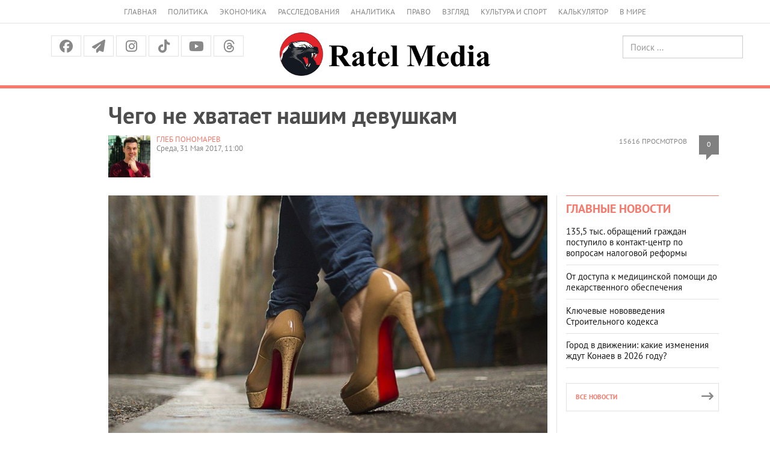

--- FILE ---
content_type: text/html; charset=UTF-8
request_url: https://ratel.kz/outlook/chego_ne_hvataet_nashim_devushkam?utm_source=ratel&utm_medium=incut&utm_campaign=63592
body_size: 15931
content:
<!DOCTYPE html>
<!-- TEST INNER LAYOUT -->
<html lang="ru">
<head>
    <meta charset="utf-8">
    <meta http-equiv="X-UA-Compatible" content="IE=edge">
    <meta name="viewport" content="width=device-width, initial-scale=1">
    <meta name="description" content="">
    <meta name="author" content="">
    <title> Чего не хватает нашим девушкам  | Аналитический Интернет-портал</title>
    <link rel="shortcut icon" href="/img/favicon.png" title="Favicon"/>


    	    	<meta property="og:image" content="https://imagesratel.kz/cdn/inner/i/2017/May/31/555f77ceac20b70c4e61932edc2c193e8bcc61f4.jpg">
	<meta property="og:image:width" content="1200">
<meta property="og:image:height" content="630">	
    <meta property="og:locale" content="ru_RU"/>
    <meta property="og:publisher" content="https://www.facebook.com/ratel.kz"/>
    <meta property="fb:app_id" content="102169593458442"/>
    


    



    <link href="/fonts/stylesheet.css" rel="stylesheet">
    <link href="/css/bootstrap.min.css" rel="stylesheet">
    <link href="https://cdnjs.cloudflare.com/ajax/libs/font-awesome/6.5.1/css/all.min.css" rel="stylesheet">

    <script src="https://yastatic.net/pcode/adfox/loader.js" crossorigin="anonymous"></script>


    <!-- Bootstrap core JavaScript
    ================================================== -->
    <!-- Placed at the end of the document so the pages load faster -->
    <script src="/js/jquery.min.js"></script>
    <script src="/js/jquery-migrate-1.2.1.min.js"></script>
    <!-- <script type="text/javascript" src="https://code.jquery.com/jquery-migrate-1.2.1.min.js"></script> -->
    <script src="/js/bootstrap.min.js"></script>
    
<!-- 3rd party addons -->
    <link rel="stylesheet" type="text/css" href="/3dparty/slick/slick.css"/>
    <script type="text/javascript" src="/3dparty/slick/slick.min.js"></script>

    <link href="/css/styles.css?v=213" rel="stylesheet">
    <link href="/css/myslick.css" rel="stylesheet">
    <link href="/js/fancybox/source/jquery.fancybox.css" rel="stylesheet">
        <!-- Facebook Pixel Code -->
<script>
  !function(f,b,e,v,n,t,s)
  {if(f.fbq)return;n=f.fbq=function(){n.callMethod?
  n.callMethod.apply(n,arguments):n.queue.push(arguments)};
  if(!f._fbq)f._fbq=n;n.push=n;n.loaded=!0;n.version='2.0';
  n.queue=[];t=b.createElement(e);t.async=!0;
  t.src=v;s=b.getElementsByTagName(e)[0];
  s.parentNode.insertBefore(t,s)}(window, document,'script',
  'https://connect.facebook.net/en_US/fbevents.js');
  fbq('init', '124946968153974');
  fbq('track', 'PageView');
</script>
<noscript><img height="1" width="1" style="display:none"
  src="https://www.facebook.com/tr?id=124946968153974&ev=PageView&noscript=1"
/></noscript>
<!-- End Facebook Pixel Code -->


                
</head>
<script>
  fbq('track', 'ViewContent');
</script>
<body>
<div class="navbar navbar-default hidden-sm hidden-md hidden-lg" role="navigation">
    <div class="container">
        <div class="navbar-header">
            <button type="button" class="navbar-toggle" data-toggle="collapse" data-target=".navbar-collapse">
                <span class="sr-only">Меню</span>
                <span class="icon-bar"></span>
                <span class="icon-bar"></span>
                <span class="icon-bar"></span>
            </button>
            <a class="navbar-brand brand" rel="home" href="/"><img src="/img/logo_dark.png" height="24"></a>

        </div>

        <div class="navbar-collapse collapse">
            <ul class="nav navbar-nav">
                <li>
                    <a href="/">Главная</a>
                </li>
                <li>
                    <a href="/asiope">Политика</a>
                </li>
                <li>
                    <a href="/raw">Экономика</a>
                </li>
                <li>
                    <a href="/investigations">Расследования</a>
                </li>
                <li>
                    <a href="/thoughts">Аналитика</a>
                </li>
                <li>
                    <a href="/scandal">Право</a>
                </li>
                <li>
                    <a href="/outlook">Взгляд</a>
                </li>
                <li>
                    <a href="/pr">Культура и спорт</a>
                </li>
                <li>
                    <a href="/calculator">Калькулятор</a>
                </li>
                <li>
                    <a href="/perimeter">В мире</a>
                </li>
                <!-- <li>
                    <a href="/news">Политика</a>
                </li>
                <li>
                    <a href="/news">Экономика</a>
                </li>
                <li>
                    <a href="/news">Общество</a>
                </li>-->
              </ul>
            <form class="navbar-form navbar-right" action="https://search.rateil.kz/search">
                <input type="text" class="form-control" name="q" placeholder="Поиск...">
            </form>
        </div><!--/.navbar-collapse -->
    </div>
</div><!-- End of navbar -->
<div class="visible-sm visible-md visible-lg">
    <div class="container">
        <div class="col-sm-12">
            <ul class="top-header-menu">
                <li>
                    <a href="/">Главная</a>
                </li>
                <li>
                    <a href="/asiope">Политика</a>
                </li>
                <li>
                    <a href="/raw">Экономика</a>
                </li>
                <li>
                    <a href="/investigations">Расследования</a>
                </li>
                <li>
                    <a href="/thoughts">Аналитика</a>
                </li>
                <li>
                    <a href="/scandal">Право</a>
                </li>
                <li>
                    <a href="/outlook">Взгляд</a>
                </li>
                <li>
                    <a href="/pr">Культура и спорт</a>
                </li>
                <li>
                    <a href="/calculator">Калькулятор</a>
                </li>
                <li>
                    <a href="/perimeter">В мире</a>
                </li>
                <!--li>
                    <a href="/news">Политика</a>
                </li>
                <li>
                    <a href="/news">Экономика</a>
                </li>
                <li>
                    <a href="/news">Общество</a>
                </li-->
            </ul>
        </div>
    </div>
    <div class="container-fluid" id="headercenter">
        <div class="container">
            <div class="col-sm-4">
                <div class="top-social">
                    <a class="facebook" href="https://www.facebook.com/share/14HJu1bTU1T/"><i class="fa-brands fa-facebook"></i></a>
                    <a class="tg"
                       href="https://t.me/officialratel?fbclid=IwAR1j6I27-F8YwXB_IuAODOrS4fZX7Iv9LKKis-PxvkvZKiDE7VlWkhoE_gg"><i
                                class="fa fa-paper-plane" aria-hidden="true"></i></a>
                    <!-- <a class="twitter" href="https://twitter.com/ratelkz"><i class="fa fa-twitter"></i></a> -->
                   <!-- <a class="vk" href="https://vk.com/public64596144"><i class="fa-brands fa-vk"></i></a> -->
                    <a class="instagram" href="https://www.instagram.com/ratelkz/?igsh=OWFyMDhkenF6NHRm"><i class="fa-brands fa-instagram"></i></a>
                    <a class="tiktok" href="https://www.tiktok.com/@ratel.kz?_t=8ZZEZmESE4M&_r=1"><i class="fa-brands fa-tiktok"></i></a>
                    <a class="youtube" href="https://www.youtube.com/@ratel2.0"><i class="fa-brands fa-youtube"></i></a>
                    <a class="threads" href="https://www.threads.com/@ratelkz"><i class="fa-brands fa-threads"></i></a>


                </div>            </div>
            <div class="col-sm-4 text-center"><a href="/"><img src="/img/logo-md.png"></a></div>
            <div class="col-sm-4">
                <div class="row">
                    <div class="col-sm-6 text-center" style="height:40px; padding-top:5px; line-height:40px;">
                        <!--a href="/kz">Қаз</a> &nbsp; Рус -->
                    </div>
                    <div class="col-sm-6 text-right">
                        <form class="searchheader form-inline" action="/search">
                            <input type="text" class="form-control" name="q" placeholder="Поиск ...">
                        </form>
                    </div>
                </div>

            </div>
        </div>
    </div>
    <!--div class="container">
        <div class="col-sm-12">
            <ul class="top-menu layout-main">
                <li>
                    <a href="/">Главная</a>
                </li>
                <li>
                    <a href="/news">Новости</a>
                </li>
                <li>
                    <a href="/articles">Публикации</a>
                </li>
                <li>
                    <a href="#">Колонки</a>
                </li>
                <li>
                    <a href="#">Интервью</a>
                </li>
                <li>
                    <a href="#">Графика</a>
                </li>
                <li>
                    <a href="#">Фото/видео</a>
                </li>
                <li>
                    <a href="#">Блоги</a>
                </li>
                <li>
                    <a href="#">Архив</a>
                </li>
            </ul>
        </div>
    </div-->
</div>
<div id="red-line"></div>
<div class="container" id="contentheader">
    <!-- FIXME YANDEXBAN -->
    <!-- <div class="container">
        <a href="https://adata.kz/" style="width: 100%; display: block;">
            <img src="/ratel.jpeg" alt="" style="width: 100%; display: block;">
            <img src="/ratel10.jpg" alt="" style="width: 100%; display: block;">
        </a>
    </div> -->
                            <div class="col-sm-11 col-sm-push-1">
	<h1 class="post_news__title post_news__title_article">Чего не хватает нашим девушкам</h1>
	<!-- <!-- //Новый бокс для рекламы -->

					<!-- Copy and paste this code on the page. -->
					<!-- <div id='zone_1835774345' ></div>
					<script>
					    (function(w,d,o,g,r,a,m){
					        var cid='zone_1835774345';
					        w[r]=w[r]||function(){(w[r+'l']=w[r+'l']||[]).push(arguments)};
					        function e(b,w,r){if((w[r+'h']=b.pop())&&!w.ABN){
					            var a=d.createElement(o),p=d.getElementsByTagName(o)[0];a.async=1;
					            a.src='https://cdn.'+w[r+'h']+'/libs/e.js';a.onerror=function(){e(g,w,r)};
					            p.parentNode.insertBefore(a,p)}}e(g,w,r);
					        w[r](cid,{id:1835774345,domain:w[r+'h']});
					    })(window,document,'script',['ftd.agency'],'ABNS');
					</script> -->

					 <!-- //Новый бокс для рекламы -->
	<div class="post__statistic">
		<div class="post__views">15616 просмотров
		</div>
		<div class="post__comments" style="float:right;"><a href="#comments">0</a></div>
	</div>

	<div class="post_news__author">
							<div style="float:left; max-width:70px; margin-right:10px;"><img src="https://imagesratel.kz/cdn/adminthumb/i/2017/September/13/d4da6f2b6e65d0ea8e7e8d4a29e6e404aaeca719.jpg" ></div>
				<a href="/author/197">Глеб ПОНОМАРЕВ</a>
								</div>

	<div class="post_news__date">Среда, 31 Мая 2017, 11:00</div>

</div>
</div>
<div class="container" id="content">
    <div class="col-sm-8 col-sm-push-1">
        
					<article>
										<div class="post_news__photo post_news__photo__big clearfix">
						<img src="https://imagesratel.kz/cdn/innermain/i/2017/May/31/555f77ceac20b70c4e61932edc2c193e8bcc61f4.jpg" class="post_news__photo__img">
					</div>
										<!-- include('yandexban.d3') -->
					<h2>Стараешься для них, лезешь из кожи вон, чтобы понравиться, а они выходят замуж за итальянцев и китайцев</h2>
					<div class="article__topic "><div class="article__topic__title">Читайте также</div><div class="article article_topic"><a class="article__img-link" href="/outlook/kak_vyzvat_uvazhenie_i_trepet_u_sootechestvennikov?utm_source=ratel&amp;utm_medium=incut&amp;utm_campaign=49105"><img height="185" width="300" alt="" class="article__img" src="http://img.ratel.kz/cdn/incut/i/2016/November/30/0cd237b62beefde21c7b135dcc72e0d02a399b90.jpg" /> </a><div class="article__title"><a href="/outlook/kak_vyzvat_uvazhenie_i_trepet_u_sootechestvennikov?utm_source=ratel&amp;utm_medium=incut&amp;utm_campaign=49105">Как вызвать уважение и трепет у соотечественников</a></div></div></div><p>Не пойму - чего не хватает нашим девушкам?</p><p>Стал свидетелем такой картины. По тротуару, постукивая каблучками, шагала симпатичная студентка. Рядом притормозила чёрная &laquo;Приора&raquo;, из которой вылез хлопец и, сверкая парой золотых зубов, начал ей свистеть и страстно причмокивать губами. Мол, карындас, танысайык, не пожалеешь ко! А девушка нет чтобы улыбнуться и познакомиться с парнем - даже глазом не моргнула и ушла в закат.</p><p>И, возможно, упустила своё женское счастье.</p><p>Давайте разберём ситуацию более подробно, и вы поймёте причину моего негодования.</p><p>Начнём с того, что принц подкатил именно к ней.</p><p>Из всех девушек в двухмиллионном мегаполисе он выбрал именно её! Этот момент уже нужно было оценить. А учитывая, что в Казахстане на одну женщину приходится ноль целых и сколько-то десятых от одного мужчины, то студентка должна была немедля броситься к нему на шею!</p><p>Идём дальше. Чёрные тонированные автомобили у нас считаются признаком высокого статуса и престижа. А ведь именно на такой машине наш герой подъехал к девушке. Даром, что &laquo;Лада Приора&raquo;! Главное ведь - содержание.</p><p>Продолжаем анализ. Парень стал свистеть и чмокать губами. Во-первых, это говорит о том, что он уверен в себе и не боится выражать свои чувства. Самодостаточный и уверенный мужчина - не об этом ли мечтают современные женщины?</p><p>Ну а во-вторых, у парня имеется пара золотых зубов. А значит, и денежки водятся. Не мне вам рассказывать, насколько достаток важен при создании новых отношений. Или, может, золотых коронок было слишком мало для того, чтобы привлечь внимание этой меркантильной дамы?</p><p>В общем, ничего из вышеперечисленного девушка не оценила, хотя молодой человек старался изо всех сил.</p><p>Вот так - стараешься для них, лезешь из кожи вон, чтобы понравиться, а они выходят замуж за итальянцев и китайцев!</p><p><strong>Источник:</strong> <a href="https://www.facebook.com/glebstr">страница</a> Глеба ПОНОМАРЕВА в Facebook.</p><p>Публикуется с разрешения <a href="http://search.ratel.kz/search?q=%D0%B3%D0%BB%D0%B5%D0%B1+%D0%BF%D0%BE%D0%BD%D0%BE%D0%BC%D0%B0%D1%80%D0%B5%D0%B2">автора</a>.</p><p><strong>Фото: </strong>Classpic.ru.</p>
						


						


						
						<!-- Новый калькулятор Коля РУ -->
						<!--  -->


						<!-- Новый калькулятор Коля КЗ -->

						<!--  -->

						

						
						


											<img id="cntmyown" src="" width="1" height="1" alt=""/>
					<script language="javascript" type="text/javascript">
					    var d = new Date();
					    document.getElementById("cntmyown").src =
					      "https://imagesratel.kz/counter/63592/mercury?dummy=" + d.getTime();
					</script>

											<img src="https://imagesratel.kz/fb/63592/197?u=/outlook/chego_ne_hvataet_nashim_devushkam" width="1" height="1" style="display:none;"/>
											
					<div class="post_social_row">
    <a class="post_social_item post-facebook" href="https://www.facebook.com/share/14HJu1bTU1T/" target="_blank" >
        <i class="fa-brands fa-facebook"></i>
        <span class="footer-info_social_item_follows"></span>
    </a>
    <a class="post_social_item post-telegram" href="https://t.me/officialratel?fbclid=IwAR1j6I27-F8YwXB_IuAODOrS4fZX7Iv9LKKis-PxvkvZKiDE7VlWkhoE_gg" target="_blank">
        <i class="fa-brands fa-telegram"></i>
    </a>
    <!-- <a class="post_social_item post-vk" onclick="vk_share(); return false;" href="">
        <i class="fa-brands fa-vk"></i>
        <span class="footer-info_social_item_follows"></span>
    </a> -->
    <!-- <a class="post_social_item post-twitter" onclick="tw_share(); return false;" href="">
        <i class="fa-brands fa-twitter"></i>
        <span class="footer-info_social_item_follows"></span>
    </a> -->
    <!-- <a class="post_social_item post-whatsapp" onclick="wa_share(); return false;" href="">
        <i class="fa-brands fa-whatsapp"></i>
        <span class="footer-info_social_item_follows"></span>
    </a> -->
    <a class="post_social_item post-instagram" href="https://www.instagram.com/ratelkz/?igsh=OWFyMDhkenF6NHRm">
        <i class="fa-brands fa-instagram"></i>
        <span class="footer-info_social_item_follows"></span>
    </a>
    <a class="post_social_item post-tiktok" href="https://www.tiktok.com/@ratel.kz?_t=8ZZEZmESE4M&_r=1">
        <i class="fa-brands fa-tiktok"></i>
        <span class="footer-info_social_item_follows"></span>
    </a>
    <a class="post_social_item post-youtube" href="https://www.youtube.com/@ratel6626">
        <i class="fa-brands fa-youtube"></i>
        <span class="footer-info_social_item_follows"></span>
    </a>
    <a class="post_social_item post-threads" href="https://www.threads.com/@ratelkz">
        <i class="fa-brands fa-threads"></i>
        <span class="footer-info_social_item_follows"></span>
    </a>
</div>					
				</article>


				


									<div class="block_comments">
					<!--div class="block__head block__head_line block__title_light">
					<div class="block__title"><a href="#">Комментарии &mdash; 0</a></div>
				</div-->
						<a name="comments"></a>
						<!-- Форма комментариев была здесь, но теперь её нет, спасибо новому закону о СМИ -->
						<form class="comment_form" id="comment_form" style="max-width:500px; margin:20px auto; padding:20px; border:1px solid #ddd; border-radius:8px; background:#f9f9f9; font-family:Arial,sans-serif;">
    <h3 style="text-align:center; margin-bottom:20px; color:#333;">Оставьте комментарий</h3>

    <!-- Имя -->
    <label for="name" style="display:block; margin-bottom:5px; font-weight:bold;">Имя</label>
    <input type="text" name="name" id="name" value="" required 
        style="width:100%; padding:8px; margin-bottom:5px; border:1px solid #ccc; border-radius:4px;">
    <span class="field-error" style="color:red; display:block; margin-bottom:10px;"></span>

    <!-- Телефон -->
    <label for="phone" style="display:block; margin-bottom:5px; font-weight:bold;">Телефон</label>
    <input type="text" name="phone" id="phone" value="" required
        style="width:100%; padding:8px; margin-bottom:5px; border:1px solid #ccc; border-radius:4px;">
    <span class="field-error" style="color:red; display:block; margin-bottom:10px;"></span>

    <!-- Комментарий -->
    <label for="comment" style="display:block; margin-bottom:5px; font-weight:bold;">Комментарий</label>
    <textarea name="comment" id="comment" cols="30" rows="6" required
        style="width:100%; padding:8px; margin-bottom:5px; border:1px solid #ccc; border-radius:4px; resize:vertical;"></textarea>
    <span class="field-error" style="color:red; display:block; margin-bottom:10px;"></span>

    <input type="hidden" name="page_id" value="63592">

    <button type="submit" 
        style="width:100%; padding:10px; background-color:#007BFF; color:#fff; font-weight:bold; border:none; border-radius:4px; cursor:pointer;">
        Отправить
    </button>
</form>

<!-- Контейнер для глобальных сообщений -->
<div id="comment_result" style="max-width:500px; margin:10px auto; text-align:center;"></div>
							<!--
							<form  class="comment_auth_form" style="">
								<h3>Регистрация для комментариев:</h3>
								<label for="">Имя</label>
								<input type="text" name="name" value=""/> <br>
								<label for="">Телефон</label>
								<input type="text" name="phone" value=""/> <br>
								<button>Отправить</button>
							</form>
							-->


							<!--
								 <form class="sms_auth_form" style=" display: none; ">
								<p>Вам отправлен СМС код для подтверждения регистрации.</p>
								<input type="hidden" name="name" value=""/> <br>
								<input type="hidden" name="phone" value=""/> <br>
								<div class="code">
									<label for="">SMS код</label>
									<input type="text" name="sms_code" value=""/> <br>
								</div>
								<button>Отправить</button>
							</form>
							-->
						
						<div class="comments">
													</div>
											</div>
					<!-- end of comments-->
																											 						 						 						 						 					                        								  		      



				<!-- <div class="r38373"></div>
<script type="text/javascript">
    (function() {
        var tag = (function() {
                var informers = document.getElementsByClassName('r38373'),
                    len = informers.length;
                return len ? informers[len - 1] : null;
            })(),
            idn = (function() {
                var i, num, idn = '', chars = "abcdefghiklmnopqrstuvwxyz",
                    len = Math.floor((Math.random() * 2) + 4);
                for (i = 0; i < len; i++) {
                    num = Math.floor(Math.random() * chars.length);
                    idn += chars.substring(num, num + 1);
                }
                return idn;
            })(),
            domains = JSON.parse(atob('WyJuZXdzY29kZS5vbmxpbmUiLCJpbmZvY29kZS50ZWNoIiwiaW5mb3JtZXIubGluayJd')),
            loadScript = function() {
                if (! domains.length) return;
                var script = document.createElement('script');
                script.onerror = function() { loadScript(); };
                script.className = 's38373';
                script.src = '//' + domains.shift() + '/ru/38373/';
                script.dataset.idn = idn;
                tag.parentNode.insertBefore(script, tag);
            };
        var container = document.createElement('div');
        container.id = idn;
        container.innerHTML = 'загрузка...';
        tag.appendChild(container);
        loadScript();
    })();
</script>
 -->


<!-- <div class="r22022" style="display: block;"></div>
<script type="text/javascript">
    (function() {
        var tag = (function() {
                var informers = document.getElementsByClassName('r22022'),
                    len = informers.length;
                return len ? informers[len - 1] : null;
            })(),
            idn = (function() {
                var i, num, idn = '', chars = "abcdefghiklmnopqrstuvwxyz",
                    len = Math.floor((Math.random() * 2) + 4);
                for (i = 0; i < len; i++) {
                    num = Math.floor(Math.random() * chars.length);
                    idn += chars.substring(num, num + 1);
                }
                return idn;
            })();
        var container = document.createElement('div');
        container.id = idn;
        container.innerHTML = 'загрузка...';
        tag.appendChild(container);
        var script = document.createElement('script');
        script.className = 's22022';
        script.src = '//js-goods.redtram.com/0/22/ticker_22022.js';
        script.charset = 'utf-8';
        script.dataset.idn = idn;
        tag.parentNode.insertBefore(script, tag);
    })();
</script> -->











    </div>
    <div class="col-sm-1 col-sm-pull-8 col-hidden-xs"><!-- leftside --></div>
    <div class="col-sm-3 leftline">
        <div class="block block_side-article-news">
            <div class="side-news columns">
                <div class="block__head block__head_inner blockheader">
                    <h2><a href="#">Главные новости</a></h2>
                </div>
                <div class="side-news-content">
                                            <div class="article">
                            <div class="article__title"><a href="/outlook/1355_tys_obraschenij_grazhdan_postupilo_v_kontakt_tsentr_po_voprosam_nalogovoj_reformy">135,5 тыс. обращений граждан поступило в контакт-центр по вопросам налоговой реформы</a>
                            </div>
                        </div>
                                            <div class="article">
                            <div class="article__title"><a href="/outlook/ot_dostupa_k_meditsinskoj_pomoschi_do_lekarstvennogo_obespechenija">От доступа к медицинской помощи до лекарственного обеспечения</a>
                            </div>
                        </div>
                                            <div class="article">
                            <div class="article__title"><a href="/outlook/kljuchevye_novovvedenija_stroitelnogo_kodeksa">Ключевые нововведения Строительного кодекса</a>
                            </div>
                        </div>
                                            <div class="article">
                            <div class="article__title"><a href="/outlook/gorod_v_dvizhenii_kakie_izmenenija_zhdut_konaev_v_2026_godu">Город в движении: какие изменения ждут Конаев в 2026 году?</a>
                            </div>
                        </div>
                                    </div>
                <a class="button button_more" href="/"><em class="button__text">Все новости</em><i
                            class="fa fa-long-arrow-right"></i></a>
            </div>
        </div>
                        <div class="ad240" data-test>
                        <!-- <a href="https://instagram.com/fort_vernyi?igshid=OGQ5ZDc2ODk2ZA==" target="_blank" style="width: 100%; display: block; margin-bottom: 20px;">
<img src="/ban_254_508_verny.jpg" alt="" style="width: 100%; display: block;">
</a> -->

<!--AdFox START-->
<!--yandex_ratel.ads-->
<!--Площадка: ratel.kz / * / *-->
<!--Тип баннера: 12 240x400-->
<!--Расположение: верх страницы-->
<!-- <div id="adfox_166775896318647742"></div>
<script>
    window.yaContextCb.push(()=>{
        Ya.adfoxCode.create({
            ownerId: 350020,
            containerId: 'adfox_166775896318647742',
            params: {
                pp: 'g',
                ps: 'ebkg',
                p2: 'hcmk'
            }
        })
    })
</script> -->







<!--AdFox START-->
<!--yandex_ratel.ads-->
<!--Площадка: ratel.kz / * / *-->
<!--Тип баннера: 1-->
<!--Расположение: <верх страницы>-->
<!-- <div id="adfox_158933665174032425-s"></div>
<script>
    window.Ya.adfoxCode.createScroll({
        ownerId: 350020,
        containerId: 'adfox_158933665174032425-s',
        params: {
            pp: 'g',
            ps: 'ebkg',
            p2: 'guzj'
        }
    }, ['desktop', 'tablet'], {
        tabletWidth: 830,
        phoneWidth: 480,
        isAutoReloads: false
    });
</script>
<div class="r39579"></div>
<script>
    (function() {
        var container = (function() {
                var informers = document.getElementsByClassName('r39579'),
                    len = informers.length;
                return len ? informers[len - 1] : null;
            })(),
            idn = (function() {
                var i, num, idn = '', chars = "abcdefghiklmnopqrstuvwxyz",
                    len = Math.floor((Math.random() * 2) + 4);
                for (i = 0; i < len; i++) {
                    num = Math.floor(Math.random() * chars.length);
                    idn += chars.substring(num, num + 1);
                }
                return idn;
            })();
        container.id = idn;

        var script = document.createElement('script');
        script.className = 's39579';
        script.src = 'https://rus.redtram.com/j/39579/';
        script.dataset.idn = idn;
        container.appendChild(script);
    })();
</script> -->

        </div>

        <div class="block block_osheshen">
            <div class="columns">
                <div class="block__head block__head_inner blockheader">
                    <h2><a href="#">Реплика</a></h2>
                </div>
                <div class="columns-content">
                    <div class="article article_column">
                        <a class="article__img-link" href="#">
                            <img width="60" height="60" class="article__img" alt=""
                                 src="https://imagesratel.kz/cdn/adminthumb/i/2026/January/15/3487320deae76448367716d9509b077407408681.jpeg">
                        </a>
                        <div class="article__title">
                            <span class="article__author">Даулен Кабдушев</span>
                             - зампредседателя Комитета торговли МТИ РК                        </div>
                        <div class="article__text">- В соответствии с действующим законодательством максимальная торговая надбавка на социально значимые продовольственные товары не должна превышать 15 процентов.</div>
                    </div>
                </div>
            </div>
        </div><!-- End of золотые слова -->
        <div class="ad240">
                                </div>

        <div class="block block_column">
    <div class="columns">
        <div class="block__head block__head_inner blockheader">
            <h2><a href="#">КолонкFFFFF</a></h2>
        </div>
        <div class="columns-content">
                                        <div class="article article_column">
                    <a class="article__img-link" href="/outlook/natsionalnyj_kurultaj_i_perezapusk_politicheskoj_zhizni">
                        <img width="60" height="60" class="article__img" alt="" src="https://imagesratel.kz/cdn/adminthumb/i/2026/January/21/9bfc0cfbe169f58cf8e490c38f170ae6c76ea056.jpg">
                    </a>
                    <div class="article__title">
                        <a href="/author/636"><span class="article__author">Бауыржан Айнабеков</span></a>
                        <a href="/outlook/natsionalnyj_kurultaj_i_perezapusk_politicheskoj_zhizni">

                            Национальный курултай и перезапуск политической жизни                        </a>
                    </div>
                    <div class="article__text">Переход к однопалатному Парламенту и его переименование в Құрылтай</div>
                </div>
                                
                                                                
                            <div class="article article_column">
                    <a class="article__img-link" href="/kaz/kubok_devisa_sbornaja_kazahstana_vstretitsja_s_komandoj_monako">
                        <img width="60" height="60" class="article__img" alt="" src="https://imagesratel.kz/cdn/adminthumb/i/2019/November/20/809668122dea6d794dd5874b718cf4f335f9d8ae.png">
                    </a>
                    <div class="article__title">
                        <a href="/author/181"><span class="article__author">Ратель</span></a>
                        <a href="/kaz/kubok_devisa_sbornaja_kazahstana_vstretitsja_s_komandoj_monako">

                            Кубок Дэвиса: сборная Казахстана встретится с командой Монако                        </a>
                    </div>
                    <div class="article__text"></div>
                </div>
                                
                                                                
                    </div>
    </div>
</div><!-- End of колонки -->

        <div class="ad240">
                                </div>
        <div class="block block_reaction">
            <!-- <div class="columns">
                 <div class="block__head block__head_inner blockheader">
                    <h2><a href="#">Реакция</a></h2>
                </div>
                                    <div class="columns-content">
                        <div class="article article_column">
                            <div class="article__title">
                                <a href="/outlook/darhan_satybaldy_ekologicheskie_proekty_dlja_goroda_javljajutsja_prioritetnymi#comments">
                                    Дархан Сатыбалды: Экологические проекты для города являются приоритетными                                </a>

                            </div>
                            <div class="article__text"><a
                                        href="/outlook/darhan_satybaldy_ekologicheskie_proekty_dlja_goroda_javljajutsja_prioritetnymi#comments"><span
                                            class="article__author">Дмитрий:</span></a>
                                - Ну в целом статья хорошая.</div>
                        </div>
                    </div>
                                    <div class="columns-content">
                        <div class="article article_column">
                            <div class="article__title">
                                <a href="/asiope/kogda_pravitelstvo_vozmetsja_za_jajtsa#comments">
                                    Когда правительство возьмётся за яйца                                </a>

                            </div>
                            <div class="article__text"><a
                                        href="/asiope/kogda_pravitelstvo_vozmetsja_za_jajtsa#comments"><span
                                            class="article__author">Михаил:</span></a>
                                - Просто шедевральная статья. Особенно в точности описывает функции партий, которые описаны в данной статье. Изречения которые должны быть прочитаны и приняты во внимание. Самое главное чтобы данный ежедневник был прочитан и принят во внимание. (Про выражение где фигурирует Троцкий просто ШЕДЕВРАЛЬНО и в точку)...</div>
                        </div>
                    </div>
                                    <div class="columns-content">
                        <div class="article article_column">
                            <div class="article__title">
                                <a href="/scandal/otchego_posle_publikatsij_ratelkz_nervnichajut_v_too_ab_energo#comments">
                                    Отчего после публикаций Ratel.kz нервничают в ТОО "AB Energo"                                </a>

                            </div>
                            <div class="article__text"><a
                                        href="/scandal/otchego_posle_publikatsij_ratelkz_nervnichajut_v_too_ab_energo#comments"><span
                                            class="article__author">Михаил:</span></a>
                                - Сергей, ОГРОМНОЕ Вам спасибо за новое расследование. Всегда держите в напряжение. Ожидаем продолжение... (Интересно, что скажет ещё на это и ГУ &quot;Аппарат акима Абайского района Карагандинской области)</div>
                        </div>
                    </div>
                                    <div class="columns-content">
                        <div class="article article_column">
                            <div class="article__title">
                                <a href="/asiope/premer_smailov_kak_amanat_nazarbaeva#comments">
                                    Премьер Смаилов как аманат Назарбаева                                </a>

                            </div>
                            <div class="article__text"><a
                                        href="/asiope/premer_smailov_kak_amanat_nazarbaeva#comments"><span
                                            class="article__author">Мурат:</span></a>
                                -    Спасибо большое , здоровье и удачи Вам и Вашим близким, то что Вы творите лучше всех государственных программ по воспитанию . Готовая программа к действию для улучшения жизни населения. Огромное удовольствие что у нас имеется такие журналисты и такой коллектив. </div>
                        </div>
                    </div>
                                    <div class="columns-content">
                        <div class="article article_column">
                            <div class="article__title">
                                <a href="/scandal/deputatskij_zapros_fraktsii_ak_zhol_chem_komitet_grazhdanskoj_aviatsii_zanimalsja_pjat_let#comments">
                                    Депутатский запрос фракции "Ак жол": чем комитет гражданской авиации занимался пять лет                                </a>

                            </div>
                            <div class="article__text"><a
                                        href="/scandal/deputatskij_zapros_fraktsii_ak_zhol_chem_komitet_grazhdanskoj_aviatsii_zanimalsja_pjat_let#comments"><span
                                            class="article__author">Анель:</span></a>
                                - Если случится ещё трагедия , то кого будут винить опять? Всех собак спустили на авиакомпанию Bek Air, хотя надо было просто решать проблему с незаконными постройками намного раньше этой катастрофы. Нельзя это так оставлять. Всех пересажать за коррупцию , кто являлся корнем проблемы!</div>
                        </div>
                    </div>
                                    <div class="columns-content">
                        <div class="article article_column">
                            <div class="article__title">
                                <a href="/scandal/vse_dorogi_vedut_v_karazhal_gorkaja_nachinka_sladkogo_pirozhochka#comments">
                                    Все дороги ведут в Каражал: горькая начинка "сладкого пирожочка"                                </a>

                            </div>
                            <div class="article__text"><a
                                        href="/scandal/vse_dorogi_vedut_v_karazhal_gorkaja_nachinka_sladkogo_pirozhochka#comments"><span
                                            class="article__author">Мадина :</span></a>
                                - Огромное спасибо автору за проделанную работу! Только в нашей группе более 100 человек постравших от этой компании в лице гендиректора Максата Токмагамбетова, бессовестного, наглого мошенника, который почему-то до сих пор остаётся безнаказанным, хотя прокуратура и следственные органы завалены сотнями, сотнями заявлений пострадавших.  Но мы не остановимся и будем добиваться, чтобы этот &quot;человек&quot;, наконец-то, понёс наказание!</div>
                        </div>
                    </div>
                                    <div class="columns-content">
                        <div class="article article_column">
                            <div class="article__title">
                                <a href="/scandal/kak_akim_dosaev_unichtozhaet_almaty_i_rejtingi_prezidenta_tokaeva#comments">
                                    Как аким Досаев уничтожает Алматы и рейтинги президента Токаева                                </a>

                            </div>
                            <div class="article__text"><a
                                        href="/scandal/kak_akim_dosaev_unichtozhaet_almaty_i_rejtingi_prezidenta_tokaeva#comments"><span
                                            class="article__author">Игорь :</span></a>
                                - Каменское плато- в р-не обсерватории идет застройка, хотя весной сошел оползень на ул Алмалыкской.  Акимат частично помог  организовав сброс воды с вышележащего участка на нижнюю часть улицы и домовладельцу в расчистке. Но других мер по предотвращению развития оползневой зоны не принято. Вырублен сад, на месте его строится элитный комплекс Вилла Белгравиа. Летом, здесь нехватка воды, отключения электроэнергии, что будет при вводе в эксплуатацию этого, т.к.доп коммуникаций застройщик не делает.</div>
                        </div>
                    </div>
                            </div> -->
        </div><!-- End of колонки -->
    </div>
</div>


<div class="container-fluid footer">
    <div class="container">
        <div class="col-xs-2 col-sm-1 copyright">
            <!--img src="/img/logo-footer.png" alt="Ratel" style="margin:5px 15px 0 0; float:left;"/-->
        </div>
        <div class="col-sm-8 copyright"><p>&copy;2013-2026 ТОО «Ratel Media»</p>
            <!-- <p>Копирование, перепечатка и цитирование материалов сайта возможно только c разрешения собственника сайта.</p> -->
            <p>
		Правила использования <a href="/material_rules.pdf" target="_blank">материалов</a>           
    	    </p>
            <p>Международное информационное агентство «Ratel Media» (Свидетельство о постановке на переучёт № KZ85VPY00127994, от 02.09.2025 г., выданное Комитетом информации Министерства культуры и информации Республики Казахстан).</p>
            <p>050026, Республика Казахстан, г. Алматы, ул. Муратбаева, здание 23, 225 офис, БЦ Дарын</p>
      	    <p>Телефон редакции: <a href="tel:+77089709668">+7 (708) 970-96-68 </a>; <a href="tel:+77279709668"> +7 (727) 970-96-68</a></p>
	    <p>Email: <a href="mailto:info@ratel.kz"> info@ratel.kz</a></p>
            <p>Реклама: <a href="https://wa.me/77772335013?text=Здравствуйте,%20я%20пишу%20вам%20насчет%20рекламы%20на%20сайте%20ratel.kz" target="_blank"> +7 (777) 233 50 13</a></p>
            <p>Email: <a href="mailto:pressratel@gmail.com"> pressratel@gmail.com</a></p>
        </div>
        <div class="col-sm-3 copyright">
            <p><!-- Yandex.Metrika counter -->
<script type="text/javascript">
    (function(m,e,t,r,i,k,a){
        m[i]=m[i]||function(){(m[i].a=m[i].a||[]).push(arguments)};
        m[i].l=1*new Date();
        for (var j = 0; j < document.scripts.length; j++) {if (document.scripts[j].src === r) { return; }}
        k=e.createElement(t),a=e.getElementsByTagName(t)[0],k.async=1,k.src=r,a.parentNode.insertBefore(k,a)
    })(window, document,'script','https://mc.yandex.ru/metrika/tag.js', 'ym');

    ym(25870673, 'init', {clickmap:true, accurateTrackBounce:true, trackLinks:true});
</script>
<noscript><div><img src="https://mc.yandex.ru/watch/25870673" style="position:absolute; left:-9999px;" alt="" /></div></noscript>
<!-- /Yandex.Metrika counter -->


                &nbsp;&nbsp;
                </p>
        </div>
    </div>
    <div class="container">
        <div class="col-sm-4 copyright">

            <!--Идея сайта: Геннадий БЕНДИЦКИЙ, Сапа МЕКЕБАЕВ и Марат АСИПОВ<br/>
            Главный редактор: Марат Асипов<br/>
            <!--E-mail редакции: editor@ratel.kz<br/>
            По вопросам рекламы: advert@ratel.kz<br/>  -->
        </div>
        <div class="col-sm-4 copyright">
            <ul class="footer-menu">
                                    <!--li class="footer-menu__item"> <a class="footer-menu__link" href="/rus/rules/">Правила использования материалов Ratel.kz</a> </li-->
                <!--li class="footer-menu__item"> <a class="footer-menu__link" href="#">Design by Maxim Meltser</a> </li-->
            </ul>
        </div>
        <div class="col-sm-4 copyright" style="display: none;">
            <div class="footer-info__social">
                <a class="footer-info__social__item footer-info__social__item_fb" target="_blank"
                   href="https://www.facebook.com/ratel.kz"><i class="fa fa-facebook"></i><span
                            class="footer-info__social__item_follows">55 579</span></a>
                <a class="footer-info__social__item footer-info__social__item_twitter" target="_blank"
                   href="https://twitter.com/ratelkz"><i class="fa fa-twitter"></i><span
                            class="footer-info__social__item_follows">809</span></a>
                <a class="footer-info__social__item footer-info__social__item_vk" target="_blank"
                   href="https://vk.com/public64596144"><i class="fa fa-vk"></i><span
                            class="footer-info__social__item_follows">2 971</span></a>
            </div>
            <div style="color:#606060; margin:30px; float:left;">
                <small>mercury</small>
            </div>
        </div>

    </div>
</div>

		<script src="/js/share.js?v=2"></script>
		<script type="text/javascript" src="/js/fancybox/source/jquery.fancybox.pack.js?v=2.1.5"></script>
		<script src="/js/page.js?v=5"></script>
<script>

    $(window).load(function () {

    });
</script>
<script src="/js/poll.js"></script>
<script>
  (function(i,s,o,g,r,a,m){i['GoogleAnalyticsObject']=r;i[r]=i[r]||function(){
  (i[r].q=i[r].q||[]).push(arguments)},i[r].l=1*new Date();a=s.createElement(o),
  m=s.getElementsByTagName(o)[0];a.async=1;a.src=g;m.parentNode.insertBefore(a,m)
  })(window,document,'script','//www.google-analytics.com/analytics.js','ga');

  ga('create', 'UA-46713951-3', 'auto');
  ga('send', 'pageview');

</script>


<!-- Google tag (gtag.js) -->
<script async src="https://www.googletagmanager.com/gtag/js?id=G-H5TYHJ5JJX"></script>
<script>
    window.dataLayer = window.dataLayer || [];
    function gtag(){dataLayer.push(arguments);}
    gtag('js', new Date());

    gtag('config', 'G-H5TYHJ5JJX');
</script>    <!-- 195 -->
<script async src="https://cdn.onthe.io/io.js/DIRDFFbkbyAa"></script> </body>
</html>
